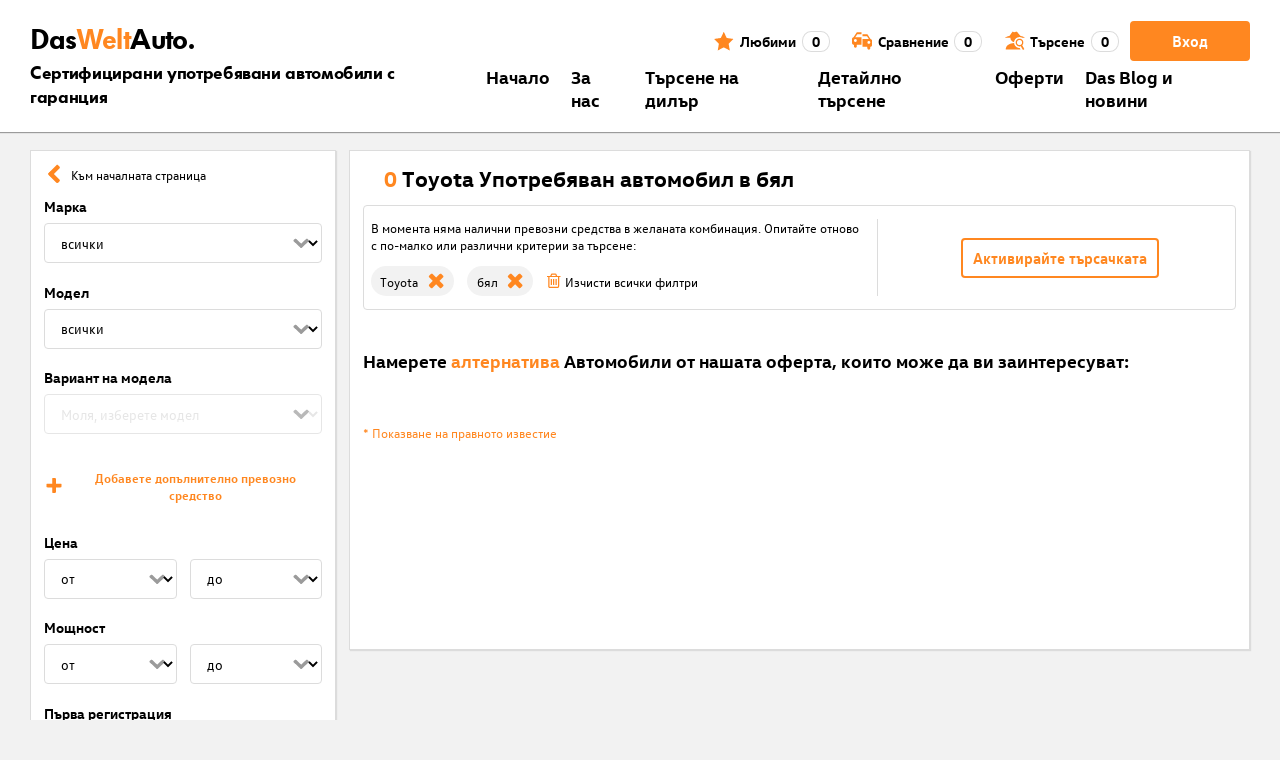

--- FILE ---
content_type: application/javascript; charset=UTF-8
request_url: https://www.dasweltauto.bg/chunk-CLBDIFHE.js
body_size: 57
content:
var a=function(e){return e.INDEX="Index",e.SEARCH_FORM="Search form",e.SEARCH_RESULTS="Search results",e.CAR_DETAILS="Car details",e.DEALER_SEARCH="Dealer search",e.VEHICLE_RATING="Vehicle rating",e.VEHICLE_RATING_DEALER_PAGE="Vehicle rating dealerpage",e.CONTENT="Content",e.CAMPAIGNS="Campaigns",e.PROMOTION_INDEX="Promotion index",e.PROMOTION_INDEX_DEALER_PAGE="Promotion index dealer page",e.PROMOTION_DETAILS="Promotion details",e.BLOG_INDEX="Blog index",e.BLOG_ARTICLE="Blog article",e.INDEX_DEALER_PAGE="Index dealer page",e.BLOG_INDEX_DEALER_PAGE="Blog index dealer page",e.SEARCH_RESULTS_DEALER_PAGE="Search results dealer page",e.CAR_DETAILS_DEALER_PAGE="Car details dealer page",e.MATCH="Vehicle match",e}(a||{});export{a};
/**i18n:eb2b6b49604bae1123bf9e7e71cca90ffbc8125a35aff20e8959c1addcd163f9*/


--- FILE ---
content_type: application/javascript; charset=UTF-8
request_url: https://www.dasweltauto.bg/chunk-W5VORZT6.js
body_size: 241
content:
import{E as f,d as m}from"./chunk-Y7DGNJ67.js";import{Bb as a,Ha as o,Pa as d,ka as i,rb as p,ta as s}from"./chunk-CQO2PJZ2.js";var C=(()=>{class n{constructor(){this.renderer=i(p),this.document=i(m),this.platformId=i(d),this.scriptSrc=o(void 0),this.forceReload=o(void 0)}ngOnChanges(){let r=this.scriptSrc();if(f(this.platformId)&&r){let t=btoa(r),c=this.forceReload();if(!this.document.getElementById(t)&&!c){let e=this.renderer.createElement("script");e.id=t,e.defer=!0,e.src=r,this.renderer.appendChild(this.document.head,e)}else if(c){this.document.getElementById(t)&&this.document.getElementById(t).remove();let e=this.renderer.createElement("script");e.id=t,e.defer=!0,e.src=r,this.renderer.appendChild(this.document.head,e)}}}static{this.\u0275fac=function(t){return new(t||n)}}static{this.\u0275cmp=a({type:n,selectors:[["dwa-script-injector"]],inputs:{scriptSrc:[1,"scriptSrc"],forceReload:[1,"forceReload"]},features:[s],decls:0,vars:0,template:function(t,c){},encapsulation:2})}}return n})();export{C as a};
/**i18n:eb2b6b49604bae1123bf9e7e71cca90ffbc8125a35aff20e8959c1addcd163f9*/


--- FILE ---
content_type: application/javascript; charset=UTF-8
request_url: https://www.dasweltauto.bg/chunk-VESPAON3.js
body_size: 96
content:
import{j as c}from"./chunk-BGGY3NYU.js";import{Db as l,Ha as a,Ia as r,ka as t,rb as p,rd as n}from"./chunk-CQO2PJZ2.js";var d=(()=>{class e{constructor(){this.appClass=a.required(),this.applicationUtils=t(c),this.elementRef=t(r),this.renderer=t(p),n(()=>this.updateClasses())}updateClasses(){for(let[s,i]of Object.entries(this.appClass()))this.applicationUtils.fuzzyMatch(i)?this.renderer.addClass(this.elementRef.nativeElement,s):this.renderer.removeClass(this.elementRef.nativeElement,s)}static{this.\u0275fac=function(i){return new(i||e)}}static{this.\u0275dir=l({type:e,selectors:[["","appClass",""]],inputs:{appClass:[1,"appClass"]}})}}return e})();export{d as a};
/**i18n:eb2b6b49604bae1123bf9e7e71cca90ffbc8125a35aff20e8959c1addcd163f9*/


--- FILE ---
content_type: application/javascript; charset=UTF-8
request_url: https://www.dasweltauto.bg/chunk-DM76ZTKT.js
body_size: 824
content:
import{a as A}from"./chunk-BGGY3NYU.js";import{a as d,d as R,e as g}from"./chunk-YZKPWVYF.js";import{l as E,o as h,r as o}from"./chunk-5QPUECVT.js";import{F as S,d as D,j as v}from"./chunk-Y7DGNJ67.js";import{D as l,Pa as p,ea as m,ka as e}from"./chunk-CQO2PJZ2.js";import{a as n,b as u,g as c}from"./chunk-U4FHIXTI.js";var F=t=>({robots:"index, follow",image:"https://www.dasweltauto.at/favicon.ico",title:""+t+" \xBB \u0432\u0441\u0438\u0447\u043A\u0438 \u0434\u0430\u043D\u043D\u0438",description:"\u0426\u044F\u043B\u0430\u0442\u0430 \u0438\u043D\u0444\u043E\u0440\u043C\u0430\u0446\u0438\u044F \u0437\u0430 "+t+" \u2794 \u0441\u0435\u0440\u0442\u0438\u0444\u0438\u0446\u0438\u0440\u0430\u043D\u0438 \u0443\u043F\u043E\u0442\u0440\u0435\u0431\u044F\u0432\u0430\u043D\u0438 \u0430\u0432\u0442\u043E\u043C\u043E\u0431\u0438\u043B\u0438 \u2713 \u0434\u043E\u043A\u0430\u0437\u0430\u043D \u043F\u0440\u043E\u0438\u0437\u0445\u043E\u0434 \u2713 12 \u043C\u0435\u0441\u0435\u0446\u0430 \u0433\u0430\u0440\u0430\u043D\u0446\u0438\u044F \u2794 \u043D\u0430\u0443\u0447\u0435\u0442\u0435 \u043F\u043E\u0432\u0435\u0447e!"});var w=function(t){return t[t.DEALER_HOMEPAGE=0]="DEALER_HOMEPAGE",t;}(w||{}),O=(()=>{class t{constructor(){this.frontendConfiguration=e(R).config,this.router=e(o),this.seoService=e(A);}init(){this.router.events.pipe(l(r=>r instanceof E)).subscribe(r=>c(this,null,function*(){return this.seoService.forRoute(yield this._extractSeoDataFromRoute(r));}));}_extractSeoDataFromRoute(r){return c(this,null,function*(){let i=r.snapshot.data,s=i.seoData;if(i.seoDataMessagePropertyType===w.DEALER_HOMEPAGE){let f=this.frontendConfiguration.context.dealer?.name;f&&(s=F(f));}return s;});}static{this.ɵfac=function(i){return new(i||t)();};}static{this.ɵprov=m({token:t,factory:t.ɵfac,providedIn:"root"});}}return t;})();var k=(t,a)=>x(t.routeConfig.path)?(e(v).replaceState(a.url),new h(e(o).parseUrl("/not-found"))):!0,x=t=>d.DISABLED_STATES_BLACKLIST.some(a=>t.includes(a));function J(t){return u(n({},t),{canActivate:[...(t.canActivate||[]),I],data:n({},t.data||{})});}var I=(t,a)=>S(e(p))||!e(g).enabledFeatures.cafIntegration||!e(o).navigated?!0:(e(D).location.assign(a.url),!1);export{w as a,O as b,k as c,J as d};/**i18n:eb2b6b49604bae1123bf9e7e71cca90ffbc8125a35aff20e8959c1addcd163f9*/

--- FILE ---
content_type: application/javascript; charset=UTF-8
request_url: https://www.dasweltauto.bg/chunk-CDOXJF2P.js
body_size: 15632
content:
import{a as ti,b as Me}from"./chunk-G6TX6RFI.js";import{a as At,b as Dt,c as Nt}from"./chunk-V5CZHRRP.js";import{a as Jt}from"./chunk-NMDYEDKH.js";import{a as li,b as ci}from"./chunk-3WOLDZ7Y.js";import{a as kt}from"./chunk-T3GDBWNN.js";import{a as Oe}from"./chunk-KFSHH65B.js";import{a as Kt,c as Yt}from"./chunk-KLPJLD5V.js";import{a as ei}from"./chunk-K7EB5ALZ.js";import{a as Qt}from"./chunk-GBGNOMIM.js";import{a as bi}from"./chunk-JK5TYP3C.js";import{b as ii,c as ni,d as ai,e as oi}from"./chunk-R223WCYR.js";import{b as ri,c as si}from"./chunk-TCWMCORL.js";import{c as C}from"./chunk-MM5ET6BQ.js";import{d as wt,i as Pt,j as Ft}from"./chunk-BGGY3NYU.js";import{G as It,J as St,Z as Ot}from"./chunk-XO6M6OUG.js";import{a as vt}from"./chunk-7ZUJ5ZAT.js";import{a as zt,b as xt,m as Ce}from"./chunk-7FEMI3QY.js";import{a as R,e as Lt}from"./chunk-YZKPWVYF.js";import{C as jt,E as U,c as Z,d as I,f as X,g as Rt,k as E,m as $t,n as Gt,o as Vt,p as q,q as Ht,r as Bt,s as Zt,t as Xt,u as qt,v as Ut,w as Wt,y as fe}from"./chunk-L3DXPWJZ.js";import{b as me}from"./chunk-2X5OFKVG.js";import{a as bt,d as Tt}from"./chunk-PENHPHF2.js";import{E as ie,p as Mt,w as Et,x as B,z as yt}from"./chunk-Y7DGNJ67.js";import{$c as z,Bb as T,Cb as lt,D as G,Da as J,Db as ve,Ea as H,Ga as ot,Gb as m,Gc as _t,Ha as S,Hc as pt,Ia as Te,Ic as N,Jc as t,K as V,Ka as rt,Kc as L,Lc as he,Pa as ee,Tb as te,Tc as ht,Ub as c,Uc as Ie,Vc as ut,Wc as mt,Y as it,Z as ce,_ as y,_b as M,_c as v,ac as O,ad as Se,bc as A,c as tt,cc as r,dc as s,ec as _,ed as ue,f as $,fa as nt,g as b,ha as at,hc as de,hd as Ct,ic as F,id as ft,ka as g,mb as o,oc as ge,pc as _e,qc as f,s as k,t as Y,ta as be,tc as ct,u as Q,ua as w,uc as D,va as P,vb as st,vc as h,wc as dt,xc as gt,yc as pe}from"./chunk-CQO2PJZ2.js";import{a as se,b as le,f as yi}from"./chunk-U4FHIXTI.js";var Ei=yi(bi());var Ti=(n,l)=>l.label;function vi(n,l){if(n&1&&(t(0,`
  `),r(1,"label",0),t(2,`
    `),_(3,"input",1),t(4,`
    `),_(5,"span",2),t(6,`
    `),r(7,"span",3),t(8),s(),t(9,`
  `),s(),t(10,`
`)),n&2){let e=l.$implicit,i=h();o(3),c("formControl",i.passedFormControl())("name",e.groupName)("value",e.data),o(5),L(e.label);}}var gi=(()=>{class n{constructor(){this.passedFormControl=S(void 0),this.passedData=S(void 0);}static{this.ɵfac=function(i){return new(i||n)();};}static{this.ɵcmp=T({type:n,selectors:[["dwa-radio-button-group"]],inputs:{passedFormControl:[1,"passedFormControl"],passedData:[1,"passedData"]},decls:2,vars:0,consts:[[1,"cursor-action","container","rb-label"],["type","radio",3,"formControl","name","value"],[1,"checkmark"],[1,"label"]],template:function(i,a){i&1&&O(0,vi,11,4,null,null,Ti),i&2&&A(a.passedData());},dependencies:[U,Z,Vt,X,q],styles:['.container[_ngcontent-%COMP%]{display:block;position:relative;cursor:pointer;padding-left:32px;min-height:24px}.container[_ngcontent-%COMP%]:not(:last-child){margin-bottom:.5em}.container[_ngcontent-%COMP%]:hover   input[_ngcontent-%COMP%]:not([disabled]) ~ .label[_ngcontent-%COMP%]{color:var(--dwa-primary)}.container[_ngcontent-%COMP%]:hover   input[_ngcontent-%COMP%]:not([disabled]) ~ .checkmark[_ngcontent-%COMP%]{border:1px solid var(--dwa-primary)}.container[_ngcontent-%COMP%]:hover   input[_ngcontent-%COMP%]:disabled ~ .checkmark[_ngcontent-%COMP%]{border:1px solid var(--dwa-disabled)}input[_ngcontent-%COMP%]{position:absolute;opacity:0;cursor:pointer}input[_ngcontent-%COMP%]:checked:not([disabled]) ~ .checkmark[_ngcontent-%COMP%]{background-color:var(--dwa-primary)}input[_ngcontent-%COMP%]:checked:disabled ~ .checkmark[_ngcontent-%COMP%]{background-color:var(--dwa-disabled)}input[_ngcontent-%COMP%]:checked ~ .checkmark[_ngcontent-%COMP%]:after{display:block}.checkmark[_ngcontent-%COMP%]{position:absolute;top:0;left:0;border:1px solid var(--dwa-border);border-radius:50%;width:24px;height:24px}.checkmark[_ngcontent-%COMP%]:after{display:none;position:absolute;top:7px;left:7px;border-radius:50%;background:var(--dwa-on-primary);width:8px;height:8px;content:""}input.ng-invalid.ng-touched[_ngcontent-%COMP%] ~ span[_ngcontent-%COMP%]{border-color:var(--dwa-error)}']});}}return n;})();var Ii=["*"],ae=class{_ngZone;_pending=[];_listeners=[];_targetStream=new b(void 0);_clearListeners(){for(let l of this._listeners)l.remove();this._listeners=[];}constructor(l){this._ngZone=l;}getLazyEmitter(l){return this._targetStream.pipe(ce(e=>{let i=new tt(a=>{if(!e){this._pending.push({observable:i,observer:a});return;}let d=e.addListener(l,p=>{this._ngZone.run(()=>a.next(p));});if(!d){a.complete();return;}return this._listeners.push(d),()=>d.remove();});return i;}));}setTarget(l){let e=this._targetStream.value;l!==e&&(e&&(this._clearListeners(),this._pending=[]),this._targetStream.next(l),this._pending.forEach(i=>i.observable.subscribe(i.observer)),this._pending=[]);}destroy(){this._clearListeners(),this._pending=[],this._targetStream.complete();}},ne={center:{lat:37.421995,lng:-122.084092},zoom:17,mapTypeId:"roadmap"},_i="500px",pi="500px",Ee=(()=>{class n{_elementRef=g(Te);_ngZone=g(H);_eventManager=new ae(g(H));_mapEl;_existingAuthFailureCallback;googleMap;_isBrowser;height=_i;width=pi;mapId;mapTypeId;set center(e){this._center=e;}_center;set zoom(e){this._zoom=e;}_zoom;set options(e){this._options=e||ne;}_options=ne;mapInitialized=new J();authFailure=new J();boundsChanged=this._eventManager.getLazyEmitter("bounds_changed");centerChanged=this._eventManager.getLazyEmitter("center_changed");mapClick=this._eventManager.getLazyEmitter("click");mapDblclick=this._eventManager.getLazyEmitter("dblclick");mapDrag=this._eventManager.getLazyEmitter("drag");mapDragend=this._eventManager.getLazyEmitter("dragend");mapDragstart=this._eventManager.getLazyEmitter("dragstart");headingChanged=this._eventManager.getLazyEmitter("heading_changed");idle=this._eventManager.getLazyEmitter("idle");maptypeidChanged=this._eventManager.getLazyEmitter("maptypeid_changed");mapMousemove=this._eventManager.getLazyEmitter("mousemove");mapMouseout=this._eventManager.getLazyEmitter("mouseout");mapMouseover=this._eventManager.getLazyEmitter("mouseover");projectionChanged=this._eventManager.getLazyEmitter("projection_changed");mapRightclick=this._eventManager.getLazyEmitter("rightclick");tilesloaded=this._eventManager.getLazyEmitter("tilesloaded");tiltChanged=this._eventManager.getLazyEmitter("tilt_changed");zoomChanged=this._eventManager.getLazyEmitter("zoom_changed");constructor(){let e=g(ee);if(this._isBrowser=ie(e),this._isBrowser){let i=window;i.google,this._existingAuthFailureCallback=i.gm_authFailure,i.gm_authFailure=()=>{this._existingAuthFailureCallback&&this._existingAuthFailureCallback(),this.authFailure.emit();};}}ngOnChanges(e){(e.height||e.width)&&this._setSize();let i=this.googleMap;i&&(e.options&&i.setOptions(this._combineOptions()),e.center&&this._center&&i.setCenter(this._center),e.zoom&&this._zoom!=null&&i.setZoom(this._zoom),e.mapTypeId&&this.mapTypeId&&i.setMapTypeId(this.mapTypeId));}ngOnInit(){this._isBrowser&&(this._mapEl=this._elementRef.nativeElement.querySelector(".map-container"),this._setSize(),google.maps.Map?this._initialize(google.maps.Map):this._ngZone.runOutsideAngular(()=>{google.maps.importLibrary("maps").then(e=>this._initialize(e.Map));}));}_initialize(e){this._ngZone.runOutsideAngular(()=>{this.googleMap=new e(this._mapEl,this._combineOptions()),this._eventManager.setTarget(this.googleMap),this.mapInitialized.emit(this.googleMap);});}ngOnDestroy(){if(this.mapInitialized.complete(),this._eventManager.destroy(),this._isBrowser){let e=window;e.gm_authFailure=this._existingAuthFailureCallback;}}fitBounds(e,i){this._assertInitialized(),this.googleMap.fitBounds(e,i);}panBy(e,i){this._assertInitialized(),this.googleMap.panBy(e,i);}panTo(e){this._assertInitialized(),this.googleMap.panTo(e);}panToBounds(e,i){this._assertInitialized(),this.googleMap.panToBounds(e,i);}getBounds(){return this._assertInitialized(),this.googleMap.getBounds()||null;}getCenter(){return this._assertInitialized(),this.googleMap.getCenter();}getClickableIcons(){return this._assertInitialized(),this.googleMap.getClickableIcons();}getHeading(){return this._assertInitialized(),this.googleMap.getHeading();}getMapTypeId(){return this._assertInitialized(),this.googleMap.getMapTypeId();}getProjection(){return this._assertInitialized(),this.googleMap.getProjection()||null;}getStreetView(){return this._assertInitialized(),this.googleMap.getStreetView();}getTilt(){return this._assertInitialized(),this.googleMap.getTilt();}getZoom(){return this._assertInitialized(),this.googleMap.getZoom();}get controls(){return this._assertInitialized(),this.googleMap.controls;}get data(){return this._assertInitialized(),this.googleMap.data;}get mapTypes(){return this._assertInitialized(),this.googleMap.mapTypes;}get overlayMapTypes(){return this._assertInitialized(),this.googleMap.overlayMapTypes;}_resolveMap(){return this.googleMap?Promise.resolve(this.googleMap):this.mapInitialized.pipe(V(1)).toPromise();}_setSize(){if(this._mapEl){let e=this._mapEl.style;e.height=this.height===null?"":hi(this.height)||_i,e.width=this.width===null?"":hi(this.width)||pi;}}_combineOptions(){let e=this._options||{};return le(se({},e),{center:this._center||e.center||ne.center,zoom:this._zoom??e.zoom??ne.zoom,mapTypeId:this.mapTypeId||e.mapTypeId||ne.mapTypeId,mapId:this.mapId||e.mapId});}_assertInitialized(){this.googleMap;}static ɵfac=function(i){return new(i||n)();};static ɵcmp=T({type:n,selectors:[["google-map"]],inputs:{height:"height",width:"width",mapId:"mapId",mapTypeId:"mapTypeId",center:"center",zoom:"zoom",options:"options"},outputs:{mapInitialized:"mapInitialized",authFailure:"authFailure",boundsChanged:"boundsChanged",centerChanged:"centerChanged",mapClick:"mapClick",mapDblclick:"mapDblclick",mapDrag:"mapDrag",mapDragend:"mapDragend",mapDragstart:"mapDragstart",headingChanged:"headingChanged",idle:"idle",maptypeidChanged:"maptypeidChanged",mapMousemove:"mapMousemove",mapMouseout:"mapMouseout",mapMouseover:"mapMouseover",projectionChanged:"projectionChanged",mapRightclick:"mapRightclick",tilesloaded:"tilesloaded",tiltChanged:"tiltChanged",zoomChanged:"zoomChanged"},exportAs:["googleMap"],features:[be],ngContentSelectors:Ii,decls:2,vars:0,consts:[[1,"map-container"]],template:function(i,a){i&1&&(dt(),_(0,"div",0),gt(1));},encapsulation:2,changeDetection:0});}return n;})(),Si=/([A-Za-z%]+)$/;function hi(n){return n==null?"":Si.test(n)?n:`${n}px`;}var oe=(()=>{class n{_googleMap=g(Ee);_elementRef=g(Te);_ngZone=g(H);_eventManager=new ae(g(H));_options=new b({});_position=new b(void 0);_destroy=new $();infoWindow;set options(e){this._options.next(e||{});}set position(e){this._position.next(e);}closeclick=this._eventManager.getLazyEmitter("closeclick");contentChanged=this._eventManager.getLazyEmitter("content_changed");domready=this._eventManager.getLazyEmitter("domready");positionChanged=this._eventManager.getLazyEmitter("position_changed");zindexChanged=this._eventManager.getLazyEmitter("zindex_changed");infoWindowInitialized=new J();constructor(){}ngOnInit(){this._googleMap._isBrowser&&this._combineOptions().pipe(V(1)).subscribe(e=>{google.maps.InfoWindow?this._initialize(google.maps.InfoWindow,e):this._ngZone.runOutsideAngular(()=>{google.maps.importLibrary("maps").then(i=>{this._initialize(i.InfoWindow,e);});});});}_initialize(e,i){this._ngZone.runOutsideAngular(()=>{this.infoWindow=new e(i),this._eventManager.setTarget(this.infoWindow),this.infoWindowInitialized.emit(this.infoWindow),this._watchForOptionsChanges(),this._watchForPositionChanges();});}ngOnDestroy(){this._eventManager.destroy(),this._destroy.next(),this._destroy.complete(),this.infoWindow&&this.close();}close(){this._assertInitialized(),this.infoWindow.close();}getContent(){return this._assertInitialized(),this.infoWindow.getContent()||null;}getPosition(){return this._assertInitialized(),this.infoWindow.getPosition()||null;}getZIndex(){return this._assertInitialized(),this.infoWindow.getZIndex();}openAdvancedMarkerElement(e,i){this.open({getAnchor:()=>e},void 0,i);}open(e,i,a){this._assertInitialized();let d=e?e.getAnchor():void 0;(this.infoWindow.get("anchor")!==d||!d)&&(this._elementRef.nativeElement.style.display=a?"none":"",a&&this.infoWindow.setContent(a),this.infoWindow.open({map:this._googleMap.googleMap,anchor:d,shouldFocus:i}));}_combineOptions(){return Y([this._options,this._position]).pipe(k(([e,i])=>le(se({},e),{position:i||e.position,content:this._elementRef.nativeElement})));}_watchForOptionsChanges(){this._options.pipe(y(this._destroy)).subscribe(e=>{this._assertInitialized(),this.infoWindow.setOptions(e);});}_watchForPositionChanges(){this._position.pipe(y(this._destroy)).subscribe(e=>{e&&(this._assertInitialized(),this.infoWindow.setPosition(e));});}_assertInitialized(){}static ɵfac=function(i){return new(i||n)();};static ɵdir=ve({type:n,selectors:[["map-info-window"]],hostAttrs:[2,"display","none"],inputs:{options:"options",position:"position"},outputs:{closeclick:"closeclick",contentChanged:"contentChanged",domready:"domready",positionChanged:"positionChanged",zindexChanged:"zindexChanged",infoWindowInitialized:"infoWindowInitialized"},exportAs:["mapInfoWindow"]});}return n;})();var Oi=new at("MAP_MARKER"),Ai={position:{lat:37.421995,lng:-122.084092}},ui=(()=>{class n{_googleMap=g(Ee);_ngZone=g(H);_eventManager=new ae(g(H));set title(e){this._title=e;}_title;set position(e){this._position=e;}_position;set label(e){this._label=e;}_label;set clickable(e){this._clickable=e;}_clickable;set options(e){this._options=e;}_options;set icon(e){this._icon=e;}_icon;set visible(e){this._visible=e;}_visible;animationChanged=this._eventManager.getLazyEmitter("animation_changed");mapClick=this._eventManager.getLazyEmitter("click");clickableChanged=this._eventManager.getLazyEmitter("clickable_changed");cursorChanged=this._eventManager.getLazyEmitter("cursor_changed");mapDblclick=this._eventManager.getLazyEmitter("dblclick");mapDrag=this._eventManager.getLazyEmitter("drag");mapDragend=this._eventManager.getLazyEmitter("dragend");draggableChanged=this._eventManager.getLazyEmitter("draggable_changed");mapDragstart=this._eventManager.getLazyEmitter("dragstart");flatChanged=this._eventManager.getLazyEmitter("flat_changed");iconChanged=this._eventManager.getLazyEmitter("icon_changed");mapMousedown=this._eventManager.getLazyEmitter("mousedown");mapMouseout=this._eventManager.getLazyEmitter("mouseout");mapMouseover=this._eventManager.getLazyEmitter("mouseover");mapMouseup=this._eventManager.getLazyEmitter("mouseup");positionChanged=this._eventManager.getLazyEmitter("position_changed");mapRightclick=this._eventManager.getLazyEmitter("rightclick");shapeChanged=this._eventManager.getLazyEmitter("shape_changed");titleChanged=this._eventManager.getLazyEmitter("title_changed");visibleChanged=this._eventManager.getLazyEmitter("visible_changed");zindexChanged=this._eventManager.getLazyEmitter("zindex_changed");markerInitialized=new J();marker;constructor(){}ngOnInit(){this._googleMap._isBrowser&&(google.maps.Marker&&this._googleMap.googleMap?this._initialize(this._googleMap.googleMap,google.maps.Marker):this._ngZone.runOutsideAngular(()=>{Promise.all([this._googleMap._resolveMap(),google.maps.importLibrary("marker")]).then(([e,i])=>{this._initialize(e,i.Marker);});}));}_initialize(e,i){this._ngZone.runOutsideAngular(()=>{this.marker=new i(this._combineOptions()),this._assertInitialized(),this.marker.setMap(e),this._eventManager.setTarget(this.marker),this.markerInitialized.next(this.marker);});}ngOnChanges(e){let{marker:i,_title:a,_position:d,_label:p,_clickable:x,_icon:j,_visible:K}=this;i&&(e.options&&i.setOptions(this._combineOptions()),e.title&&a!==void 0&&i.setTitle(a),e.position&&d&&i.setPosition(d),e.label&&p!==void 0&&i.setLabel(p),e.clickable&&x!==void 0&&i.setClickable(x),e.icon&&j&&i.setIcon(j),e.visible&&K!==void 0&&i.setVisible(K));}ngOnDestroy(){this.markerInitialized.complete(),this._eventManager.destroy(),this.marker?.setMap(null);}getAnimation(){return this._assertInitialized(),this.marker.getAnimation()||null;}getClickable(){return this._assertInitialized(),this.marker.getClickable();}getCursor(){return this._assertInitialized(),this.marker.getCursor()||null;}getDraggable(){return this._assertInitialized(),!!this.marker.getDraggable();}getIcon(){return this._assertInitialized(),this.marker.getIcon()||null;}getLabel(){return this._assertInitialized(),this.marker.getLabel()||null;}getOpacity(){return this._assertInitialized(),this.marker.getOpacity()||null;}getPosition(){return this._assertInitialized(),this.marker.getPosition()||null;}getShape(){return this._assertInitialized(),this.marker.getShape()||null;}getTitle(){return this._assertInitialized(),this.marker.getTitle()||null;}getVisible(){return this._assertInitialized(),this.marker.getVisible();}getZIndex(){return this._assertInitialized(),this.marker.getZIndex()||null;}getAnchor(){return this._assertInitialized(),this.marker;}_resolveMarker(){return this.marker?Promise.resolve(this.marker):this.markerInitialized.pipe(V(1)).toPromise();}_combineOptions(){let e=this._options||Ai;return le(se({},e),{title:this._title||e.title,position:this._position||e.position,label:this._label||e.label,clickable:this._clickable??e.clickable,map:this._googleMap.googleMap,icon:this._icon||e.icon,visible:this._visible??e.visible});}_assertInitialized(){}static ɵfac=function(i){return new(i||n)();};static ɵdir=ve({type:n,selectors:[["map-marker"]],inputs:{title:"title",position:"position",label:"label",clickable:"clickable",options:"options",icon:"icon",visible:"visible"},outputs:{animationChanged:"animationChanged",mapClick:"mapClick",clickableChanged:"clickableChanged",cursorChanged:"cursorChanged",mapDblclick:"mapDblclick",mapDrag:"mapDrag",mapDragend:"mapDragend",draggableChanged:"draggableChanged",mapDragstart:"mapDragstart",flatChanged:"flatChanged",iconChanged:"iconChanged",mapMousedown:"mapMousedown",mapMouseout:"mapMouseout",mapMouseover:"mapMouseover",mapMouseup:"mapMouseup",positionChanged:"positionChanged",mapRightclick:"mapRightclick",shapeChanged:"shapeChanged",titleChanged:"titleChanged",visibleChanged:"visibleChanged",zindexChanged:"zindexChanged",markerInitialized:"markerInitialized"},exportAs:["mapMarker"],features:[ht([{provide:Oi,useExisting:n}]),be]});}return n;})();var mi=(()=>{class n{static ɵfac=function(i){return new(i||n)();};static ɵmod=lt({type:n});static ɵinj=nt({});}return n;})();function zi(n,l){n&1&&(t(0,`
    `),r(1,"dwa-svg-icon",2),t(2,`
    `),s(),t(3,`
  `)),n&2&&(o(),c("svgClass","icon-wa-partner")("svgId","wa-icon-weltauto-partner"));}function Li(n,l){if(n&1&&(t(0,`
  `),r(1,"div",0),t(2,`
    `),r(3,"span",1),t(4),s(),_(5,"br"),t(6,`
    `),r(7,"span"),t(8),s(),_(9,"br"),t(10,`
    `),r(11,"span"),t(12),s(),t(13,`
    `),r(14,"span"),t(15),s(),t(16,`
  `),s(),t(17,`
  `),m(18,zi,4,2)),n&2){let e=h();o(3),te("title",e.dealer().name),o(),L(e.dealer().name),o(3),te("title",e.dealer().street),o(),L(e.dealer().street),o(3),te("title",e.dealer().zip),o(),L(e.dealer().zip),o(2),te("title",e.dealer().city),o(),L(e.dealer().city),o(3),M(e.dealer().dasweltauto?18:-1);}}var ye=(()=>{class n{constructor(){this.dealer=S(void 0);}static{this.ɵfac=function(i){return new(i||n)();};}static{this.ɵcmp=T({type:n,selectors:[["dwa-dealer-basic-info"]],inputs:{dealer:[1,"dealer"]},decls:1,vars:1,consts:[[1,"dealer-info"],[1,"dealer-name"],[1,"dwa-partner",3,"svgClass","svgId"]],template:function(i,a){i&1&&m(0,Li,19,9),i&2&&M(a.dealer()?0:-1);},dependencies:[me],styles:["[_nghost-%COMP%]{display:flex;justify-content:space-between;padding:1em 0}.dealer-info[_ngcontent-%COMP%]{display:inline-block;overflow:hidden;text-overflow:ellipsis;font-size:16px}.dealer-name[_ngcontent-%COMP%]{color:var(--dwa-surface-secondary);font-family:Head,sans-serif;font-weight:700}.dwa-partner[_ngcontent-%COMP%]{flex:0 1 75px;align-items:center;padding-left:1em}"],changeDetection:0});}}return n;})();var xi=()=>({icon:"/assets/icons/maps/icon_dwa.png"}),ki=()=>({icon:"/assets/icons/maps/icon_gw.png"}),wi=(n,l)=>({lat:n,lng:l}),Pi=(n,l)=>l.bnr;function Fi(n,l){if(n&1){let e=F();t(0,`
      `),r(1,"map-marker",9,0),D("mapClick",function(){let a=w(e).$implicit,d=N(2),p=h(2);return P(p.openInfo(d,a));}),t(3,`
      `),s(),t(4,`
    `);}if(n&2){let e=l.$implicit;o(),c("options",e.dasweltauto?Ie(3,xi):Ie(4,ki))("position",mt(5,wi,e.latitude,e.longitude))("title",e.name);}}function Ni(n,l){if(n&1&&(t(0,`
  `),r(1,"google-map",7),t(2,`
    `),O(3,Fi,5,8,null,null,Pi),v(5,"async"),r(6,"map-info-window"),t(7,`
      `),_(8,"dwa-dealer-basic-info",8),t(9,`
    `),s(),t(10,`
  `),s(),t(11,`
`)),n&2){let e=h();o(),c("center",e.center)("options",e.mapOptions)("zoom",e.zoom),o(2),A(z(5,4,e.dealers)),o(5),c("dealer",e.selectedDealer);}}var Ci=(()=>{class n{constructor(){this.dialogRef=g(Kt),this.googleMapsLoaderService=g(ti),this.changeDetectorRef=g(ft),this.dealerSearchService=g(Me),this.mapOptions={fullscreenControl:!1,streetViewControl:!1,mapTypeControlOptions:{mapTypeIds:[]},clickableIcons:!1,styles:[{featureType:"poi",elementType:"labels",stylers:[{visibility:"off"}]}]},this.googleMapsLoaded=new b(!1),this.center={lat:R.GEOCODE_FALLBACK_CITY.lat,lng:R.GEOCODE_FALLBACK_CITY.lng},this.dealers=new b([]),this.zoom=R.GOOGLE_MAPS_INITIAL_ZOOM,this.infoWindow=st(oe),this.unsubscribe=new $();}ngOnInit(){this.loadGoogleMapsScript(),this.getCurrentGeoLocationFromBrowser(),this.markDealersOnGoogleMaps();}ngOnDestroy(){this.unsubscribe.next();}close(){this.dialogRef.close();}select(){this.dialogRef.close(this.selectedDealer);}openInfo(e,i){this.selectedDealer=i,this.infoWindow().open(e),this.changeDetectorRef.detectChanges();}onLocationDistanceChanged(e){e&&(this.center={lat:e.latitude,lng:e.longitude});}loadGoogleMapsScript(){this.googleMapsLoaderService.load().pipe(y(this.unsubscribe)).subscribe(()=>{this.googleMapsLoaded.next(!0),this.changeDetectorRef.detectChanges();});}markDealersOnGoogleMaps(){this.dealerSearchService.getAllDealers().pipe(y(this.unsubscribe),G(e=>!!e&&e.length>0),k(e=>e.filter(i=>!isNaN(i.latitude)&&!isNaN(i.longitude)))).subscribe(e=>this.dealers.next(e));}getCurrentGeoLocationFromBrowser(){navigator.geolocation.getCurrentPosition(e=>this.center={lat:e.coords.latitude,lng:e.coords.longitude});}static{this.ɵfac=function(i){return new(i||n)();};}static{this.ɵcmp=T({type:n,selectors:[["dwa-dealer-search-dialog"]],viewQuery:function(i,a){i&1&&_t(a.infoWindow,oe,5),i&2&&pt();},decls:13,vars:5,consts:()=>{let e;e="\u0418\u0437\u0431\u0435\u0440\u0435\u0442\u0435 \u0434\u0438\u043B\u044A\u0440";let i;return i="\u041F\u0440\u0435\u043A\u0440\u0430\u0442\u044F\u0432\u0430\u043D\u0435",[["marker","mapMarker"],e,i,[3,"locationDistanceChanged","showDistanceSelection"],[1,"footer-buttons"],[1,"action",3,"click","disabled"],[3,"click"],["height","100%","width","100%",3,"center","options","zoom"],[3,"dealer"],[3,"mapClick","label","options","position","title"]];},template:function(i,a){i&1&&(r(0,"dwa-location-distance",3),D("locationDistanceChanged",function(p){return a.onLocationDistanceChanged(p);}),s(),t(1,`
`),m(2,Ni,12,6),v(3,"async"),r(4,"div",4),t(5,`
  `),r(6,"button",5),D("click",function(){return a.select();}),f(7,1),s(),t(8,`
  `),r(9,"button",6),D("click",function(){return a.close();}),f(10,2),s(),t(11,`
`),s(),t(12,`
`)),i&2&&(c("showDistanceSelection",!1),o(2),M(z(3,3,a.googleMapsLoaded)?2:-1),o(4),c("disabled",!a.selectedDealer));},dependencies:[oi,mi,Ee,oe,ui,ye,B],styles:["[_nghost-%COMP%]{display:block;position:relative;background-color:var(--dwa-surface-primary);width:100%;height:100%;color:var(--dwa-on-surface-primary)}.footer-buttons[_ngcontent-%COMP%]{position:absolute;bottom:0;left:1em;z-index:1}.footer-buttons[_ngcontent-%COMP%]   button[_ngcontent-%COMP%]{margin-bottom:1.5em}dwa-location-distance[_ngcontent-%COMP%]{display:block;position:absolute;top:1.5em;right:0;left:1em;z-index:1}google-map[_ngcontent-%COMP%]{display:block;width:100%;height:100%;color:var(--dwa-on-surface-primary)}"],changeDetection:0});}}return n;})();var Ri=(n,l)=>l.bnr;function $i(n,l){if(n&1&&(t(0,`
        `),r(1,"mat-option",7),t(2,`
          `),_(3,"dwa-dealer-basic-info",8),t(4,`
        `),s(),t(5,`
      `)),n&2){let e=l.$implicit;o(),c("id",e)("value",e.name),o(2),c("dealer",e);}}function Gi(n,l){if(n&1){let e=F();t(0,`
      `),r(1,"div",9),t(2,`
        `),_(3,"dwa-svg-icon",10),t(4,`
        `),r(5,"button",11),D("click",function(){w(e);let a=h(2);return P(a.openDialog());}),f(6,2),s(),t(7,`
      `),s(),t(8,`
    `);}}function Vi(n,l){if(n&1){let e=F();t(0,`
  `),r(1,"div"),t(2,`
    `),r(3,"label",4),f(4,1),s(),t(5,`
    `),_(6,"input",5),t(7,`
    `),r(8,"mat-autocomplete",6,0),D("optionSelected",function(a){w(e);let d=h();return P(d.selectionChanged(a.option.id));}),t(10,`
      `),O(11,$i,6,3,null,null,Ri),v(13,"async"),s(),t(14,`
    `),m(15,Gi,9,0),s(),t(16,`
`);}if(n&2){let e=N(9),i=h();o(6),c("formControl",i.dealerSearchInput)("matAutocomplete",e),o(5),A(z(13,3,i.filteredDealers)),o(4),M(i.functionalCookieAccepted()?15:-1);}}function Hi(n,l){if(n&1){let e=F();t(0,`
  `),r(1,"div",12),t(2,`
    `),r(3,"div",13),t(4,`
      `),r(5,"label",4),f(6,3),s(),t(7,`
      `),r(8,"button",14),D("click",function(){w(e);let a=h();return P(a.resetSelection());}),t(9,`
        `),r(10,"dwa-svg-icon",15),t(11," "),s(),t(12,`
      `),s(),t(13,`
    `),s(),t(14,`
    `),_(15,"dwa-dealer-basic-info",8),v(16,"async"),t(17,`
  `),s(),t(18,`
`);}if(n&2){let e=h();o(10),c("svgClass","icon")("svgId","wa-icon-close"),o(5),c("dealer",z(16,3,e.selectedDealer));}}var fi=(()=>{class n{constructor(){this.dealerSearchService=g(Me),this.userTrackingService=g(Ce),this.dialog=g(Yt),this.functionalCookieAccepted=si(g(xt).getFunctionalCookieEnabledCookieEnabled()),this.filteredDealers=new b([]),this.selectedDealer=new b(void 0),this.dealerChange=ot(),this.passedFormControl=S(void 0),this.modalConfig={autoFocus:!1,width:"100vw",height:"100vh",maxWidth:"100vw",panelClass:"dealer-search-modal",data:{}},this.unsubscribe=new $();}ngOnInit(){let e=this.passedFormControl();this.dealerSearchInput=e||new E("",[]),this.dealerSearchInput.valueChanges.pipe(y(this.unsubscribe),it(""),Q(i=>this.dealerSearchService.getAllDealers().pipe(k(a=>a.filter(d=>this.filterByDisplayedFields(d,i)))))).subscribe(i=>this.filteredDealers.next(i)),this.selectedDealer.pipe(y(this.unsubscribe)).subscribe(i=>this.dealerChange.emit(i));}ngOnDestroy(){this.unsubscribe.next();}selectionChanged(e){e&&(this.selectedDealer.next(e),this.dealerSearchInput.patchValue(e.bnr),this.userTrackingService.trackSelectedDealerForFleetVehicles(e));}openDialog(){this.dialog.open(Ci,this.modalConfig).afterClosed().subscribe(i=>this.selectionChanged(i));}resetSelection(){this.selectedDealer.next(void 0),this.dealerSearchInput.patchValue("");}filterByDisplayedFields(e,i){let a=i.toLowerCase();return e.name&&e.name.toLowerCase().includes(a)||e.city&&e.city.toLowerCase().includes(a)||e.zip&&e.zip.toLowerCase().includes(a)||e.street&&e.street.toLowerCase().includes(a);}static{this.ɵfac=function(i){return new(i||n)();};}static{this.ɵcmp=T({type:n,selectors:[["dwa-dealer-search"]],inputs:{passedFormControl:[1,"passedFormControl"]},outputs:{dealerChange:"dealerChange"},decls:4,vars:3,consts:()=>{let e;e="\u0418\u043C\u0435 \u043D\u0430 \u0434\u0438\u043B\u044A\u0440\u0430, \u0433\u0440\u0430\u0434 \u0438\u043B\u0438 \u0443\u043B\u0438\u0446\u0430";let i;i="\u0418\u0437\u0431\u0435\u0440\u0435\u0442\u0435 \u0434\u0438\u043B\u044A\u0440";let a;a="\u0418\u0437\u0431\u0435\u0440\u0435\u0442\u0435 \u043D\u0430 \u043A\u0430\u0440\u0442\u0430\u0442\u0430";let d;d="\u0418\u0437\u0431\u0435\u0440\u0435\u0442\u0435 \u0434\u0440\u0443\u0433 \u0434\u0438\u043B\u044A\u0440";let p;return p="\u0418\u0437\u0431\u0440\u0430\u043D \u0434\u0438\u043B\u044A\u0440",[["auto","matAutocomplete"],i,a,p,["for","dealer-search-input"],["id","dealer-search-input","maxlength","50","placeholder",e,"type","text",3,"formControl","matAutocomplete"],["autoActiveFirstOption","",3,"optionSelected"],[3,"id","value"],[3,"dealer"],[1,"button-icon"],["svgClass","icon icon-orange","svgId","wa-icon-map"],[1,"link-button","dwa-orange",3,"click"],[1,"selected-dealer"],[1,"selected-header"],["title",d,1,"link-button","remove-selection-button",3,"click"],[3,"svgClass","svgId"]];},template:function(i,a){i&1&&(t(0,`
`),m(1,Vi,17,5),v(2,"async"),m(3,Hi,19,5)),i&2&&(o(),M(z(2,1,a.selectedDealer)?3:1));},dependencies:[U,Z,X,fe,q,ai,ii,It,ni,St,ye,me,B],styles:[".mat-option[_ngcontent-%COMP%]{padding:0 .5em;height:88px;line-height:20px;font-size:14px}input[_ngcontent-%COMP%]{width:100%}label[_ngcontent-%COMP%]{display:block;margin-bottom:.5em}.link-button[_ngcontent-%COMP%]{margin-left:.5em;font-size:14px;font-weight:700}.button-icon[_ngcontent-%COMP%]{display:inline-flex;justify-content:center;margin-top:.5em}.selected-header[_ngcontent-%COMP%]{display:flex;align-items:center;justify-content:space-between}.selected-dealer[_ngcontent-%COMP%]{box-shadow:var(--dwa-border) 0 0 4px 2px;padding:1em 1em 0}"]});}}return n;})();var Bi=(n,l)=>l.partNumber;function Zi(n,l){if(n&1&&(t(0,`
        `),r(1,"div",2),t(2,`
          `),r(3,"span",3),t(4),s(),t(5,`
        `),s(),t(6,`
      `)),n&2){let e=l.$implicit;o(),pe("title",e.name),o(3),L(e.name);}}function Xi(n,l){if(n&1&&(t(0,`
      `),t(1,`
      `),r(2,"label",1),f(3,0),s(),t(4,`
      `),O(5,Zi,7,2,null,null,Bi)),n&2){let e=h();o(5),A(e.accessories());}}var Mi=(()=>{class n{constructor(){this.accessories=S.required({transform:e=>e?e.filter(i=>i.selected):[]});}static{this.ɵfac=function(i){return new(i||n)();};}static{this.ɵcmp=T({type:n,selectors:[["dwa-accessories-simple-list"]],inputs:{accessories:[1,"accessories"]},decls:2,vars:1,consts:()=>{let e;return e="\u041E\u0442\u0431\u0435\u043B\u044F\u0437\u0430\u043D\u0438 \u0430\u043A\u0441\u0435\u0441\u043E\u0430\u0440\u0438 (\u043D\u0435\u043E\u0431\u0432\u044A\u0440\u0437\u0432\u0430\u0449\u0438)",[e,[1,"heading"],[1,"accessory-item",3,"title"],[1,"name"]];},template:function(i,a){if(i&1&&(t(0,`
    `),m(1,Xi,7,0)),i&2){let d;o(),M(((d=a.accessories())==null?null:d.length)>0?1:-1);}},styles:[".heading[_ngcontent-%COMP%]{display:block;margin:.5em 0 7px;font-weight:700;font-size:14px}.accessory-item[_ngcontent-%COMP%]{display:flex;justify-content:space-between;gap:10px}.name[_ngcontent-%COMP%]{white-space:nowrap;overflow:hidden;text-overflow:ellipsis}"]});}}return n;})();var qi=n=>({reserved:n}),Ae=(n,l)=>l.value;function Ui(n,l){n&1&&(t(0,`
  `),_(1,"div",25),t(2,`
`));}function Wi(n,l){if(n&1){let e=F();t(0,`
        `),r(1,"dwa-dealer-search",38),D("dealerChange",function(a){w(e);let d=h(2);return P(d.onDealerChange(a));}),s(),t(2,`
      `);}if(n&2){let e=h(2);o(),c("passedFormControl",e.dealerSelectionControl);}}function ji(n,l){n&1&&(t(0,`
          `),r(1,"div",40),f(2,8),s(),t(3,`
        `));}function Ki(n,l){if(n&1&&(t(0,`
            `),_(1,"dwa-checkbox",41),t(2,`
            `),_(3,"dwa-checkbox",42),t(4,`
          `)),n&2){let e=h(3);o(),c("passedFormControl",e.detailsRequestedControl),o(2),c("passedFormControl",e.testDriveRequestedControl);}}function Yi(n,l){if(n&1&&(t(0,`
            `),_(1,"dwa-checkbox",43),t(2,`
          `)),n&2){let e=h(3);o(),c("passedFormControl",e.financingOfferRequestedControl);}}function Qi(n,l){if(n&1&&(t(0,`
              `),_(1,"dwa-checkbox",46),t(2,`
            `)),n&2){let e=h(4);o(),c("passedFormControl",e.sendFinancingOfferControl);}}function Ji(n,l){if(n&1&&(t(0,`
            `),_(1,"dwa-checkbox",44),t(2,`
            `),_(3,"dwa-checkbox",45),t(4,`
            `),m(5,Qi,3,1)),n&2){let e=h(3);o(),c("passedFormControl",e.equipmentInformationRequestedControl),o(2),c("passedFormControl",e.wantExchangeControl),o(2),M(e.financeFinishedLoading&&e.overview.financeable&&e.enabledFeatures.onlineFinancingOffer?5:-1);}}function en(n,l){if(n&1&&(t(0,`
      `),r(1,"div",27),t(2,`
        `),m(3,ji,4,0),r(4,"div",39),t(5,`
          `),m(6,Ki,5,2)(7,Yi,3,1)(8,Ji,6,3),s(),t(9,`
      `),s(),t(10,`
    `)),n&2){let e=h(2);o(3),M(e.enabledFeatures.contactCustomerInterest?3:-1),o(),c("formGroup",e.contactIntentFormGroup),o(2),M(e.enabledFeatures.contactCustomerInterest?6:-1),o(),M(e.enabledFeatures.contactParseFinanceCalcResult&&e.financeFinishedLoading&&e.overview.financeable||!e.enabledFeatures.contactParseFinanceCalcResult?7:-1),o(),M(e.enabledFeatures.contactCustomerInterest?8:-1);}}function tn(n,l){n&1&&(t(0,`
        `),_(1,"dwa-accessories-simple-list",47),t(2,`
      `)),n&2&&(o(),c("accessories",l));}function nn(n,l){if(n&1&&(t(0,`
                `),r(1,"option",58),t(2),s(),t(3,`
              `)),n&2){let e=l.$implicit;o(),c("value",e.value),o(),he(`
                  `,e.label,`
                `);}}function an(n,l){if(n&1&&(t(0,`
      `),r(1,"div",48),t(2,`
        `),r(3,"div",27),t(4,`
          `),r(5,"label",49),f(6,9),s(),t(7,`
          `),_(8,"input",50),t(9,`
        `),s(),t(10,`
        `),r(11,"div",27),t(12,`
          `),r(13,"label",51),f(14,10),s(),t(15,`
          `),_(16,"input",52),t(17,`
        `),s(),t(18,`
        `),r(19,"div",27),t(20,`
          `),r(21,"label",53),f(22,11),s(),t(23,`
          `),r(24,"div"),t(25,`
            `),r(26,"select",54),t(27,`
              `),r(28,"option",55),f(29,12),s(),t(30,`
              `),O(31,nn,4,2,null,null,Ae),s(),t(33,`
          `),s(),t(34,`
        `),s(),t(35,`
        `),r(36,"div",27),t(37,`
          `),r(38,"label",56),f(39,13),s(),t(40,`
          `),_(41,"input",57),t(42,`
        `),s(),t(43,`
      `),s(),t(44,`
    `)),n&2){let e=h(2);o(),c("formGroup",e.exchangeFormGroup),o(27),c("ngValue",null),o(3),A(e.registrationDate);}}function on(n,l){if(n&1&&(t(0,`
      `),r(1,"div",27),t(2,`
        `),t(3,`
        `),r(4,"label"),f(5,14),s(),t(6,`
        `),_(7,"dwa-button-toggle",59),t(8,`
      `),s(),t(9,`
    `)),n&2){let e=h(2);o(7),c("buttonToggleForm",e.salutationControl)("items",e.salutations);}}function rn(n,l){if(n&1&&(t(0),v(1,"date")),n&2){let e=h().$implicit;he(`
                  `,Se(1,1,e.time,"shortTime"),`
                `);}}function sn(n,l){if(n&1&&(t(0,`
              `),r(1,"option",58),t(2,`
                `),m(3,rn,2,4),s(),t(4,`
            `)),n&2){let e=l.$implicit,i=h(3);o(),c("value",e.value),o(2),M(i.isBrowser?3:-1);}}function ln(n,l){if(n&1&&(t(0),v(1,"date")),n&2){let e=h().$implicit;he(`
                  `,Se(1,1,e.time,"shortTime"),`
                `);}}function cn(n,l){if(n&1&&(t(0,`
              `),r(1,"option",58),t(2,`
                `),m(3,ln,2,4),s(),t(4,`
            `)),n&2){let e=l.$implicit,i=h(3);o(),c("value",e.value),o(2),M(i.isBrowser?3:-1);}}function dn(n,l){if(n&1&&(t(0,`
      `),r(1,"div",27),t(2,`
        `),r(3,"label",60),f(4,15),s(),t(5,`
        `),r(6,"div",61),t(7,`
          `),r(8,"select",62),t(9,`
            `),r(10,"option",55),f(11,16),s(),t(12,`
            `),O(13,sn,5,2,null,null,Ae),s(),t(15,`
          `),r(16,"select",62),t(17,`
            `),r(18,"option",55),f(19,17),s(),t(20,`
            `),O(21,cn,5,2,null,null,Ae),s(),t(23,`
        `),s(),t(24,`
      `),s(),t(25,`
    `)),n&2){let e=h(2);o(8),c("formControl",e.availabilityFormGroupFrom),o(2),c("ngValue",null),o(3),A(e.availablityHoursFrom),o(3),c("formControl",e.availabilityFormGroupTo),o(2),c("ngValue",null),o(3),A(e.availablityHoursTo);}}function gn(n,l){n&1&&de(0);}function _n(n,l){if(n&1&&(t(0,`
      `),r(1,"div",63),t(2,`
        `),r(3,"span"),t(4),s(),t(5,`
      `),s(),t(6,`
    `)),n&2){let e=h(2);o(4),L(e.reservedMessage());}}function pn(n,l){if(n&1&&(t(0,`
  `),r(1,"form",26),t(2,`
    `),r(3,"h2"),f(4,3),s(),t(5,`
    `),r(6,"div",27),t(7,`
      `),m(8,Wi,3,1),v(9,"async"),s(),t(10,`
    `),m(11,en,11,5),r(12,"div",27),t(13,`
      `),m(14,tn,3,1),v(15,"async"),s(),t(16,`
    `),m(17,an,45,2),r(18,"div",27),t(19,`
      `),r(20,"label",28),f(21,4),s(),t(22,`
      `),_(23,"textarea",29),t(24,`
    `),s(),t(25,`
    `),m(26,on,10,2),r(27,"div",27),t(28,`
      `),r(29,"label",30),f(30,5),s(),t(31,`
      `),_(32,"input",31),t(33,`
    `),s(),t(34,`
    `),r(35,"div",27),t(36,`
      `),r(37,"label",32),f(38,6),s(),t(39,`
      `),_(40,"input",33),t(41,`
      `),_(42,"dwa-checkbox",34),t(43,`
    `),s(),t(44,`
    `),r(45,"div",27),t(46,`
      `),r(47,"label",35),f(48,7),s(),t(49,`
      `),_(50,"input",36),t(51,`
    `),s(),t(52,`
    `),m(53,dn,26,4)(54,gn,1,0,"ng-container",37),t(55,`
    `),m(56,_n,7,1),s(),t(57,`
`)),n&2){let e,i=h(),a=N(5),d=N(8);o(),pe("disabled",i.reserved()),c("formGroup",i.contactForm)("ngClass",ut(20,qi,i.reserved())),o(7),M(z(9,16,i.showDealerSearch)&&!i.enabledFeatures.disableContactDealerSelectionForFleetVehicles?8:-1),o(3),M(i.enabledFeatures.contactCustomerInterest||i.enabledFeatures.contactParseFinanceCalcResult?11:-1),o(3),M((e=z(15,18,i.accessories$))?14:-1,e),o(3),M(i.wantExchangeControl.value?17:-1),o(6),c("formControl",i.messageControl),o(3),M(i.enabledFeatures.contactSalutation?26:-1),o(6),c("formControl",i.nameControl),o(8),c("formControl",i.emailControl),o(2),c("passedFormControl",i.emailCopyControl),o(8),c("formControl",i.phoneControl),o(3),M(i.enabledFeatures.contactWantsAvailableFromTo?53:-1),o(),c("ngTemplateOutlet",i.IS_PORTUGAL?d:a),o(2),M(i.reserved()?56:-1);}}function hn(n,l){n&1&&(r(0,"div"),f(1,20),s());}function un(n,l){n&1&&(t(0,`
  `),r(1,"h2",64),f(2,18),s(),t(3,`
  `),_(4,"br"),t(5,`
  `),r(6,"div"),ge(7,19),_(8,"a",65),_e(),s(),t(9,`
  `),_(10,"br")(11,"br"),t(12,`
  `),m(13,hn,2,0,"div",66),t(14,`
`)),n&2&&(o(13),c("isApp","dwa"));}function mn(n,l){n&1&&de(0);}function Cn(n,l){if(n&1&&(t(0,`
  `),m(1,mn,1,0,"ng-container",37),t(2,`
  `),r(3,"div",67),ge(4,21),_(5,"a",68),_e(),s(),t(6,`
`)),n&2){h();let e=N(11);o(),c("ngTemplateOutlet",e);}}function fn(n,l){n&1&&de(0);}function Mn(n,l){if(n&1&&(t(0,`
  `),t(1,`
  `),r(2,"div",67),ge(3,22),_(4,"a",69)(5,"a",70)(6,"br")(7,"br"),_e(),s(),t(8,`
  `),r(9,"div",71),t(10,`
    `),r(11,"label",72),f(12,23),s(),t(13,`
    `),r(14,"dwa-radio-button-group",73),t(15,`
    `),s(),t(16,`
  `),s(),t(17,`
  `),m(18,fn,1,0,"ng-container",37),t(19,`
`)),n&2){let e=h(),i=N(11);o(14),c("passedData",e.wantLeadsValues)("passedFormControl",e.wantLeadsControl),o(4),c("ngTemplateOutlet",i);}}function En(n,l){if(n&1){let e=F();t(0,`
  `),r(1,"button",74),v(2,"async"),D("click",function(){w(e);let a=h();return P(a.sendRequest());}),f(3,24),s(),t(4,`
`);}if(n&2){let e=h();o(),c("disabled",z(2,1,e.loading));}}function yn(){let n=new Array();for(let l=0;l<24;l++)for(let e=0;e<=30;e+=30){let i=new Date();i.setHours(l),i.setMinutes(e);let a=l*100+e;n.push({time:i,value:a});}return n;}function bn(n,l){let e=[];for(let i=l;i>=n;i--)e.push(i);return e;}function Tn(){let n=new Date().getFullYear();return bn(1995,n).map(l=>({label:l+"",value:l}));}var vn=[{label:"\u0413-\u0436\u0430",value:C.F},{label:"\u0413-\u043D",value:C.M},{label:"\u0414\u0440\u0443\u0433\u043E",value:C.D}],In={"\u0413-\u043D":C.M,"\u0413-\u0436\u0430":C.F,Gospodin:C.M,Gospođa:C.F,Drugo:C.D,Pan:C.M,Paní:C.F,Rozdíl:C.D,Herr:C.M,Frau:C.F,Divers:C.D,"Mr.":C.M,"Mrs.":C.F,"Mx.":C.D,Úr:C.M,Úrhölgy:C.F,Sr:C.M,Sra:C.F,Diversos:C.D,"Dl.":C.M,"Dna.":C.F,Pán:C.M,Pani:C.F,Gospod:C.M,Gospa:C.F,Пан:C.M,Пані:C.F},mo=(()=>{class n{constructor(){this.platformId=g(ee),this.localeId=g(Ct),this.formBuilder=g(jt),this.vehicleDetailService=g(Pt),this.httpClient=g(Tt),this.cookieService=g(zt),this.uiNotificationService=g(Ot),this.userTrackingService=g(Ce),this.pendingRequestsInterceptor=g(Dt),this.financeCalcService=g(wt),this.datadogService=g(Qt),this.dealerSelectionControl=new E("",[]),this.detailsRequestedControl=new E(!1,[]),this.testDriveRequestedControl=new E(!1,[]),this.financingOfferRequestedControl=new E(!1,[]),this.equipmentInformationRequestedControl=new E(!1,[]),this.wantExchangeControl=new E(!1,[]),this.sendFinancingOfferControl=new E(!1,[]),this.messageControl=new E("",[]),this.salutationControl=new E(void 0,[]),this.nameControl=new E("",[I.required]),this.emailControl=new E("",[I.required,I.email]),this.emailCopyControl=new E(!1,[]),this.phoneControl=new E("",[I.required]),this.financingOfferUrlControl=new E("",[]),this.wantLeadsControl=new E("",[I.required]),this.salutations=vn,this.minRegistrationYear=1900,this.maxRegistrationYear=2100,this.wantLeadsValues=[{data:!0,label:"\u0441\u044A\u0433\u043B\u0430\u0441\u0435\u043D \u0441\u044A\u043C",grouplabel:"privacy"},{data:!1,label:"\u041D\u0435 \u0441\u044A\u043C \u0441\u044A\u0433\u043B\u0430\u0441\u0435\u043D",grouplabel:"privacy"}],this.showDealerSearch=new b(void 0),this.successMessageShow=new b(!1),this.reserved=S(!1),this.reservedMessage=S(""),this.selectedDealerId=new b(void 0),this.unsubscribe=new $(),this.IS_PORTUGAL=R.COUNTRY==="pt",this.vehicleId=rt(void 0),this.isBrowser=ie(g(ee)),this.enabledFeatures=g(Lt).enabledFeatures,this.isCpo=g(Ft).isCpo(),this.accessoryManager=g(ci),this.accessories$=ri(this.vehicleId).pipe(G(e=>!!e),Q(e=>this.accessoryManager.selectFromState(Oe.of(e)))),this.user$=g(kt).$user,this.dealerService=g(vt),this.environment=R,this.console=console;}static formDataToExchangeData(e,i){return i&&e?{brand:e.brand,initialRegistrationDate:e.initialRegistrationDate?e.initialRegistrationDate:void 0,km:e.km,model:e.model}:void 0;}ngOnInit(){this.registrationDate=Tn(),this.allAvailabilityHours=yn(),this.availablityHoursFrom=this.allAvailabilityHours,this.availablityHoursTo=this.allAvailabilityHours,this.loading=this.pendingRequestsInterceptor.hasPendingRequests([At.Contact]),this.availabilityFormGroupFrom=new E("800",[]),this.availabilityFormGroupTo=new E("1800",[]),this.availabilityFormGroup=this.formBuilder.group({from:this.availabilityFormGroupFrom,to:this.availabilityFormGroupTo}),this.updateYearRanges(this.availabilityFormGroup.value),this.availabilityFormGroup.valueChanges.subscribe(i=>this.updateYearRanges(i)),this.exchangeFormGroup=this.formBuilder.group({brand:new E(void 0,[]),model:new E(void 0,[]),initialRegistrationDate:new E("",[]),km:new E(void 0,[])}),this.contactIntentFormGroup=this.formBuilder.group({detailsRequested:this.detailsRequestedControl,testDriveRequested:this.testDriveRequestedControl,financingOfferRequested:this.financingOfferRequestedControl,equipmentInformationRequested:this.equipmentInformationRequestedControl,wantExchange:this.wantExchangeControl,sendFinancingOffer:this.sendFinancingOfferControl}),this.contactForm=this.formBuilder.group({dealerSelection:this.dealerSelectionControl,contactIntent:this.contactIntentFormGroup,message:this.messageControl,salutation:this.salutationControl,emailCopy:this.emailCopyControl,email:this.emailControl,name:this.nameControl,phone:this.phoneControl,availabilityTime:this.availabilityFormGroup,wantLeads:this.IS_PORTUGAL?this.wantLeadsControl:null,exchangeData:this.exchangeFormGroup,financingOfferUrl:this.financingOfferUrlControl}),this.wantExchangeControl.valueChanges.pipe(y(this.unsubscribe)).subscribe(i=>this.resetToggleExchangeRequiredFields(i)),Y([this.vehicleDetailService.isFleetVehicle(),this.dealerService.getIsDealerPage()]).pipe(y(this.unsubscribe)).subscribe(([i,a])=>{i&&a&&this.selectedDealerId.next(this.dealerService.getDealerIdValue()),this.showDealerSearch.next(i&&!a);}),Y([this.vehicleDetailService.isFleetVehicle(),this.selectedDealerId]).pipe(y(this.unsubscribe)).subscribe(([i,a])=>{let d=!this.enabledFeatures.disableContactDealerSelectionForFleetVehicles&&i&&!a;this.contactForm.get("dealerSelection")?.setValidators(d?[I.required]:[]),this.contactForm.get("dealerSelection")?.updateValueAndValidity();}),this.vehicleDetailService.getFinanceCalcData().pipe(y(this.unsubscribe)).subscribe(i=>{this.financeCalcData=i,i.openedByCheckbox&&this.sendFinancingOfferControl.setValue(!0),R.COUNTRY==="pt"&&this.financingOfferRequestedControl.setValue(!0);}),this.sendFinancingOfferControl.valueChanges.pipe(y(this.unsubscribe)).subscribe(i=>{this.vehicleDetailService.setOpenFinanceDialog(!1),!this.financeCalcData&&!this.financeCalcData?.formWasEdited&&i&&(this.vehicleDetailService.setOpenFinanceDialog(!0),this.sendFinancingOfferControl.setValue(!1));}),this.vehicleDetailService.getFinanceFinishedLoading().pipe(y(this.unsubscribe)).subscribe(i=>this.financeFinishedLoading=i);let e=()=>this.vehicleDetailService.getVehicleId().pipe(y(this.unsubscribe)).subscribe(i=>{this.vehicleId.set(i),this.successMessageShow.next(!1),this.vehicleDetailService.getOverview().pipe(V(1),k(a=>a.financeable),G(a=>!!a),ce(()=>this.financeCalcService.getFinanceCalcProducts(i).pipe(V(1))),G(a=>!!a&&a.length>0),k(a=>a.find(p=>p.default===!0)||a?.[0])).subscribe(a=>this.productId=a.id);});ie(this.platformId)&&e(),this.vehicleDetailService.getOverview().pipe(y(this.unsubscribe)).subscribe(i=>this.overview=i),this.autocompleteUser();}updateYearRanges(e){let i=e.from?+e.from:0,a=e.to?+e.to:Number.MAX_SAFE_INTEGER;this.availablityHoursFrom=this.allAvailabilityHours.filter(d=>d.value<a),this.availablityHoursTo=this.allAvailabilityHours.filter(d=>d.value>i);}ngOnDestroy(){this.unsubscribe.next(),this.vehicleDetailService.setFinanceFinishedLoading(!1);}sendRequest(){if(this.contactForm.invalid){this.contactForm.markAllAsTouched(),this.uiNotificationService.error("\u041C\u043E\u043B\u044F, \u043F\u0440\u043E\u0432\u0435\u0440\u0435\u0442\u0435 \u0437\u0430\u043F\u0438\u0441\u0438\u0442\u0435 \u0432 \u043E\u0442\u0431\u0435\u043B\u044F\u0437\u0430\u043D\u0438\u0442\u0435 \u043F\u043E\u043B\u0435\u0442\u0430.");return;}if((this.contactIntentFormGroup.controls.sendFinancingOffer.value===!0||this.contactIntentFormGroup.controls.financingOfferRequested.value===!0)&&this.financeCalcData){let p=this.financeCalcData.financeCalcData.productId;delete this.financeCalcData.financeCalcData.productId,this.financingOfferUrlControl.setValue(this.financeCalcService.getFinanceCalcFinanceOfferPrintURL(p,this.vehicleId(),this.financeCalcData.financeCalcData));}this.contactIntentFormGroup.controls.financingOfferRequested.value===!0&&this.contactIntentFormGroup.controls.sendFinancingOffer.value===!1&&!this.financeCalcData&&this.enabledFeatures.contactParseFinanceCalcResult&&this.financingOfferUrlControl.setValue(this.financeCalcService.getFinanceCalcFinanceOfferPrintURL(this.productId,this.vehicleId()));let e=this.formDataToContactData(this.contactForm.value),i=this.accessoryManager.selectSnapshotFromState(Oe.of(this.vehicleId()),li);i?.length&&(e.accessories=i.map(p=>({partNumber:p.partNumber,name:p.name})));let a=this.cookieService.get("XSRF-TOKEN"),d=`${R.LOCALIZED_API_ROOT}/${this.localeId.replace("-","_")}`;this.vehicleDetailService.getVehicleId().pipe(G(p=>!!p),V(1),Q(p=>this.httpClient.post(`${d}/vehicles/${p}/contact`,e,{headers:new bt({"X-XSRF-TOKEN":a}),withCredentials:!0}))).subscribe(p=>{this.datadogService.monitorDatadogAction("contact-sent",this.overview.brand),this.userTrackingService.trackContact(e),this.successMessageShow.next(!0),(0,Ei.toY)(0);},p=>{p&&p.error&&p.error.error?this.uiNotificationService.error(p.error.error):(this.uiNotificationService.error("\u0412\u044A\u0437\u043D\u0438\u043A\u043D\u0430 \u043D\u0435\u0438\u0437\u0432\u0435\u0441\u0442\u043D\u0430 \u0433\u0440\u0435\u0448\u043A\u0430, \u043C\u043E\u043B\u044F, \u043E\u043F\u0438\u0442\u0430\u0439\u0442\u0435 \u043E\u0442\u043D\u043E\u0432\u043E \u043F\u043E-\u043A\u044A\u0441\u043D\u043E."),console.error("ContactComponent:sendRequest - Unknown Error",p));});}onDealerChange(e){e?this.selectedDealerId.next(e.bnr):this.selectedDealerId.next(void 0);}autocompleteUser(){this.user$.pipe(y(this.unsubscribe),G(e=>e.isAuthenticated)).subscribe(e=>{this.nameControl.setValue(e.firstName+" "+e.lastName),this.emailControl.setValue(e.email),this.phoneControl.setValue(e.phoneNumber),this.salutationControl.setValue(this.genderFromSalutation(e));});}resetToggleExchangeRequiredFields(e){let i=this.exchangeFormGroup.controls.brand,a=this.exchangeFormGroup.controls.model,d=this.exchangeFormGroup.controls.initialRegistrationDate,p=this.exchangeFormGroup.controls.km;e?(i.setValidators([I.required]),a.setValidators([I.required]),d.setValidators([I.required,I.min(this.minRegistrationYear),I.max(this.maxRegistrationYear)]),p.setValidators([I.required])):(i.setValidators([]),a.setValidators([]),d.setValidators([]),p.setValidators([])),i.reset(void 0,{emitEvent:!1}),a.reset(void 0,{emitEvent:!1}),d.reset(void 0,{emitEvent:!1}),p.reset(void 0,{emitEvent:!1});}formDataToContactData(e){return{name:e.name,email:e.email,detailsRequested:e.contactIntent.detailsRequested,testDriveRequested:e.contactIntent.testDriveRequested,financingOfferRequested:e.contactIntent.financingOfferRequested,equipmentInformationRequested:e.contactIntent.equipmentInformationRequested,sendFinancingOffer:e.contactIntent.sendFinancingOffer,financingOfferUrl:e.financingOfferUrl,emailCopy:e.emailCopy,message:e.message?e.message:void 0,availabilityTime:e.availabilityTime.from&&e.availabilityTime.to?{from:+e.availabilityTime.from,to:+e.availabilityTime.to}:void 0,salutation:e.salutation?e.salutation:void 0,phone:e.phone?e.phone:void 0,dealerId:this.selectedDealerId.value,wantLeads:e.wantLeads===!0,exchangeData:n.formDataToExchangeData(e.exchangeData,e.contactIntent.wantExchange),fromGwPlus:this.isCpo};}genderFromSalutation(e){return In[e.salutation]??null;}static{this.ɵfac=function(i){return new(i||n)();};}static{this.ɵcmp=T({type:n,selectors:[["dwa-contact"]],inputs:{reserved:[1,"reserved"],reservedMessage:[1,"reservedMessage"]},decls:13,vars:4,consts:()=>{let e;e="\u0424\u0430\u043C\u0438\u043B\u0438\u044F";let i;i="xyz@gmail.com";let a;a="\u0418\u0437\u043F\u0440\u0430\u0442\u0438 \u043A\u043E\u043F\u0438\u0435 \u043D\u0430 \u043C\u043E\u044F \u0438\u043C\u0435\u0439\u043B \u0430\u0434\u0440\u0435\u0441";let d;d="\u0412\u0430\u0448\u0435\u0442\u043E \u0437\u0430\u043F\u0438\u0442\u0432\u0430\u043D\u0435 \u043A\u044A\u043C \u0442\u044A\u0440\u0433\u043E\u0432\u0435\u0446\u0430";let p;p="\u0422\u0435\u043A\u0441\u0442 (\u043F\u043E \u0438\u0437\u0431\u043E\u0440)";let x;x="\u0418\u043C\u0435 *";let j;j="E-Mail \u0410\u0434\u0440\u0435\u0441";let K;K="\u0422\u0435\u043B\u0435\u0444\u043E\u043D\u0435\u043D \u043D\u043E\u043C\u0435\u0440 *";let De;De="\u0418\u043D\u0442\u0435\u0440\u0435\u0441\u0443\u0432\u0430\u043C \u0441\u0435 \u043E\u0442 \u0442\u043E\u0437\u0438 \u0430\u0432\u0442\u043E\u043C\u043E\u0431\u0438\u043B \u0438 \u0431\u0438\u0445 \u0436\u0435\u043B\u0430\u043B:";let ze;ze="\u0414\u0435\u0442\u0430\u0439\u043B\u0438 \u0437\u0430 \u0430\u0432\u0442\u043E\u043C\u043E\u0431\u0438\u043B\u0430";let Le;Le="\u041F\u0440\u043E\u0431\u043D\u043E \u0448\u043E\u0444\u0438\u0440\u0430\u043D\u0435";let xe;xe="\u041E\u0444\u0435\u0440\u0442\u0430 \u0437\u0430 \u0444\u0438\u043D\u0430\u043D\u0441\u0438\u0440\u0430\u043D\u0435";let ke;ke="\u0410\u043A\u0441\u0435\u0441\u043E\u0430\u0440\u0438 \u0437\u0430 \u0430\u0432\u0442\u043E\u043C\u043E\u0431\u0438\u043B\u0430";let we;we="\u0410\u043A\u0442\u0443\u0430\u043B\u043D\u0438 \u0430\u0432\u0442\u043E\u043C\u043E\u0431\u0438\u043B\u0438 \u0437\u0430 \u0437\u0430\u043C\u044F\u043D\u0430";let Pe;Pe="\u041E\u0444\u0435\u0440\u0442\u0430 \u0437\u0430 \u0444\u0438\u043D\u0430\u043D\u0441\u0438\u0440\u0430\u043D\u0435 \u0441 \u043E\u043D\u043B\u0430\u0439\u043D \u0441\u043A\u043B\u044E\u0447\u0432\u0430\u043D\u0435 \u043D\u0430 \u0434\u043E\u0433\u043E\u0432\u043E\u0440";let Fe;Fe="\u041C\u0430\u0440\u043A\u0430";let Ne;Ne="\u041C\u043E\u0434\u0435\u043B";let Re;Re="\u041F\u044A\u0440\u0432\u0430 \u0440\u0435\u0433\u0438\u0441\u0442\u0440\u0430\u0446\u0438\u044F (\u0433\u043E\u0434\u0438\u043D\u0430)";let $e;$e="\u041C\u043E\u043B\u044F \u0438\u0437\u0431\u0435\u0440\u0435\u0442\u0435";let Ge;Ge="\u041F\u0440\u043E\u0431\u0435\u0433 (\u043A\u043C)";let Ve;Ve="\u0414\u0440\u0443\u0433\u0438 (\u043F\u043E \u0438\u0437\u0431\u043E\u0440)";let He;He="\u041D\u0430 \u0440\u0430\u0437\u043F\u043E\u043B\u043E\u0436\u0435\u043D\u0438\u0435 \u0441\u044A\u043C \u043E\u0442";let Be;Be="\u043E\u0442";let Ze;Ze="\u0434\u043E";let Xe;Xe="https://www.gibeswiederher.at/";let qe;qe="\u0417\u0430\u044F\u0432\u043A\u0430\u0442\u0430 \u0435 \u0438\u0437\u043F\u0440\u0430\u0442\u0435\u043D\u0430";let Ue;Ue="\u0411\u043B\u0430\u0433\u043E\u0434\u0430\u0440\u0438\u043C \u0412\u0438 \u0437\u0430 \u0437\u0430\u043F\u0438\u0442\u0432\u0430\u043D\u0435\u0442\u043E! \u0418\u0441\u043A\u0430\u0442\u0435 \u043B\u0438 \u0434\u0430 \u043F\u0440\u043E\u0434\u0430\u0434\u0435\u0442\u0435 \u043A\u043E\u043B\u0430\u0442\u0430 \u0441\u0438? \u041E\u0446\u0435\u043D\u0435\u0442\u0435 \u0430\u0432\u0442\u043E\u043C\u043E\u0431\u0438\u043B\u0430 \u0441\u0438 \u0441\u0435\u0433\u0430 \u2013 \u0431\u044A\u0440\u0437\u043E, \u0431\u0435\u0437\u043F\u043B\u0430\u0442\u043D\u043E \u0438 \u0431\u0435\u0437 \u043E\u0431\u0432\u044A\u0440\u0437\u0432\u0430\u043D\u0435. \u0421 "+"\uFFFD#8\uFFFD"+"Gibeswiederher.at"+"\uFFFD/#8\uFFFD"+" \u043F\u0440\u043E\u0434\u0430\u0439\u0442\u0435 \u0441\u0432\u043E\u044F \u0441\u0442\u0430\u0440 \u0430\u0432\u0442\u043E\u043C\u043E\u0431\u0438\u043B \u0441\u0430\u043C\u043E \u0432 3 \u043B\u0435\u0441\u043D\u0438 \u0441\u0442\u044A\u043F\u043A\u0438. \u0411\u044A\u0440\u0437\u0430 \u043F\u0440\u043E\u0446\u0435\u0434\u0443\u0440\u0430 \u0438 \u0441\u0438\u0433\u0443\u0440\u043D\u043E \u043F\u043B\u0430\u0449\u0430\u043D\u0435 \u0432 \u043D\u044F\u043A\u043E\u0439 \u043E\u0442 \u043D\u0430\u0448\u0438\u0442\u0435 \u043C\u043D\u043E\u0433\u043E\u0431\u0440\u043E\u0439\u043D\u0438 \u043F\u0430\u0440\u0442\u043D\u044C\u043E\u0440\u0441\u043A\u0438 \u043E\u0431\u0435\u043A\u0442\u0438 \u0432 \u0446\u044F\u043B\u0430 \u0411\u044A\u043B\u0433\u0430\u0440\u0438\u044F. \u0413\u0430\u0440\u0430\u043D\u0442\u0438\u0440\u0430\u043D\u043E. ";let We;We="\u041D\u0438\u0435 \u0432\u0438\u043D\u0430\u0433\u0438 \u0432\u043D\u0438\u043C\u0430\u0432\u0430\u043C\u0435 \u0434\u0430 \u043F\u043E\u0434\u0434\u044A\u0440\u0436\u0430\u043C\u0435 \u043D\u0430\u0448\u0430\u0442\u0430 Das WeltAuto \u0431\u043E\u0440\u0441\u0430 \u0430\u043A\u0442\u0443\u0430\u043B\u043D\u0430 \u0438 \u0441 \u0432\u0438\u0441\u043E\u043A\u043E \u043A\u0430\u0447\u0435\u0441\u0442\u0432\u043E - \u0437\u0430 \u0442\u043E\u0432\u0430 \u043C\u043D\u043E\u0433\u043E \u0440\u0430\u0437\u0447\u0438\u0442\u0430\u043C\u0435 \u043D\u0430 \u0432\u0430\u0448\u0430\u0442\u0430 \u043F\u043E\u043C\u043E\u0449 \u0438 \u043E\u0431\u0440\u0430\u0442\u043D\u0430 \u0432\u0440\u044A\u0437\u043A\u0430.";let je;je="c/terms/personaldata_policy";let Ke;Ke="\u0412\u0441\u0438\u0447\u043A\u0438 \u043F\u043E\u043B\u0435\u0442\u0430 \u043E\u0442\u0431\u0435\u043B\u044F\u0437\u0430\u043D\u0438 \u0441 * \u0441\u0430 \u0437\u0430\u0434\u044A\u043B\u0436\u0438\u0442\u0435\u043B\u043D\u0438. \u0421 \u043D\u0430\u0441\u0442\u043E\u044F\u0449\u043E\u0442\u043E \u043F\u043E\u0442\u0432\u044A\u0440\u0436\u0434\u0430\u0432\u0430\u043C \u0438 \u0434\u0430\u0432\u0430\u043C \u0438\u0437\u0440\u0438\u0447\u043D\u043E\u0442\u043E \u0441\u0438 \u0441\u044A\u0433\u043B\u0430\u0441\u0438\u0435, \u0447\u0435 \u043F\u0440\u0435\u0434\u043E\u0441\u0442\u0430\u0432\u0435\u043D\u0438\u0442\u0435 \u043E\u0442 \u043C\u0435\u043D \u043B\u0438\u0447\u043D\u0438 \u0434\u0430\u043D\u043D\u0438 \u043C\u043E\u0433\u0430\u0442 \u0434\u0430 \u0431\u044A\u0434\u0430\u0442 \u043E\u0431\u0440\u0430\u0431\u043E\u0442\u0432\u0430\u043D\u0438 \u0430\u0432\u0442\u043E\u043C\u0430\u0442\u0438\u0447\u043D\u043E \u0438 \u0432 \u0441\u044A\u043E\u0442\u0432\u0435\u0442\u0441\u0442\u0438\u0432\u0438\u0435 \u0441 "+"\uFFFD#5\uFFFD"+"\u0434\u0435\u043A\u043B\u0430\u0440\u0430\u0446\u0438\u044F\u0442\u0430 \u0437\u0430 \u0437\u0430\u0449\u0438\u0442\u0430 \u043D\u0430 \u0434\u0430\u043D\u043D\u0438\u0442\u0435"+"\uFFFD/#5\uFFFD"+" \u0438 \u0434\u0430 \u043C\u0438 \u0431\u044A\u0434\u0435 \u0438\u0437\u043F\u0440\u0430\u0442\u0435\u043D\u0430 \u0438\u0441\u043A\u0430\u043D\u0430\u0442\u0430 \u0438\u043D\u0444\u043E\u0440\u043C\u0430\u0446\u0438\u044F. \u0421\u044A\u0449\u043E \u0442\u0430\u043A\u0430 \u043F\u043E\u0442\u0432\u044A\u0440\u0436\u0434\u0430\u0432\u0430\u043C, \u0447\u0435 \u043C\u043E\u0433\u0430 \u0434\u0430 \u043E\u0442\u0442\u0435\u0433\u043B\u044F \u0441\u044A\u0433\u043B\u0430\u0441\u0438\u0435\u0442\u043E \u0441\u0438 \u0437\u0430 \u043E\u0431\u0440\u0430\u0431\u043E\u0442\u043A\u0430 \u043D\u0430 \u0434\u0430\u043D\u043D\u0438 \u043F\u043E \u0432\u0441\u044F\u043A\u043E \u0432\u0440\u0435\u043C\u0435. ";let Ye;Ye="\u0441/\u043F\u0440\u0430\u0432\u043D\u0430 \u0437\u0430\u0449\u0438\u0442\u0430/\u0437\u0430\u0449\u0438\u0442\u0430 \u043D\u0430 \u0434\u0430\u043D\u043D\u0438\u0442\u0435";let Qe;Qe="mailto:email@example.bg";let re;re="\u041D\u044F\u043A\u0430\u043A\u044A\u0432 \u0442\u0435\u043A\u0441\u0442 "+"\uFFFD#4\uFFFD"+"\u0437\u0430\u0449\u0438\u0442\u0430 \u043D\u0430 \u0434\u0430\u043D\u043D\u0438\u0442\u0435"+"[\uFFFD/#4\uFFFD|\uFFFD/#5\uFFFD]"+" \u041D\u044F\u043A\u0430\u043A\u044A\u0432 \u0442\u0435\u043A\u0441\u0442 "+"\uFFFD#5\uFFFD"+"\u0438\u043C\u0435\u0439\u043B \u0430\u0434\u0440\u0435\u0441"+"[\uFFFD/#4\uFFFD|\uFFFD/#5\uFFFD]"+" \u041D\u044F\u043A\u0430\u043A\u044A\u0432 \u0442\u0435\u043A\u0441\u0442 "+"[\uFFFD#6\uFFFD\uFFFD/#6\uFFFD|\uFFFD#7\uFFFD\uFFFD/#7\uFFFD]"+""+"[\uFFFD#6\uFFFD\uFFFD/#6\uFFFD|\uFFFD#7\uFFFD\uFFFD/#7\uFFFD]"+" \u041D\u044F\u043A\u0430\u043A\u044A\u0432 \u0442\u0435\u043A\u0441\u0442 ",re=ct(re);let Je;Je="\u0421\u044A\u043B\u0433\u0430\u0441\u0435\u043D \u0441\u044A\u043C \u0441 \u0443\u0441\u043B\u043E\u0432\u0438\u044F\u0442\u0430.";let et;return et="\u0417\u0430\u043F\u0438\u0442\u0432\u0430\u043D\u0435",[["defaultSendTemplate",""],["portugalSendTemplate",""],["sendRequestCTA",""],d,p,x,j,K,De,Fe,Ne,Re,$e,Ge,Ve,He,Be,Ze,qe,Ue,We,Ke,re,Je,et,["data-cy","contactFormLoaded"],["id","contact-form",1,"contact-form",3,"disabled","formGroup","ngClass"],[1,"form-group"],["for","message"],["id","message","type","text",3,"formControl"],["for","name"],["id","name","maxlength","50","placeholder",e,"data-cy","nameInput","type","text",1,"full-width",3,"formControl"],["for","eMail"],["id","eMail","maxlength","50","placeholder",i,"data-cy","emailInput","type","email",1,"full-width",3,"formControl"],["label",a,1,"cc-email",3,"passedFormControl"],["for","phone"],["id","phone","maxlength","50","type","text","data-cy","phoneInput",1,"full-width",3,"formControl"],[4,"ngTemplateOutlet"],[3,"dealerChange","passedFormControl"],[1,"contact-intent",3,"formGroup"],[1,"contact-description"],["label",ze,3,"passedFormControl"],["label",Le,3,"passedFormControl"],["label",xe,3,"passedFormControl"],["label",ke,3,"passedFormControl"],["label",we,3,"passedFormControl"],["label",Pe,3,"passedFormControl"],[3,"accessories"],[3,"formGroup"],["for","brand"],["formControlName","brand","id","brand","maxlength","50","placeholder","VW","type","text",1,"full-width"],["for","model"],["formControlName","model","id","model","maxlength","50","placeholder","Golf","type","text",1,"full-width"],["for","initialRegistrationDate"],["formControlName","initialRegistrationDate","id","initialRegistrationDate"],[3,"ngValue"],["for","formControlName"],["formControlName","km","id","formControlName","max","10000000","min","0","type","number",1,"full-width"],[3,"value"],["name","salutation","data-cy","salutationToggle",3,"buttonToggleForm","items"],["for","availabilityTimes"],["id","availabilityTimes",1,"flex-2-elem-row"],["data-cy","selectAvailabilityTimes",1,"select-input",3,"formControl"],[1,"reserved-message"],["data-cy","contactSentSuccess"],["href",Xe,"target","blank",1,"dwa-orange"],[4,"isApp"],[1,"vehicle-legal-info","form-group"],["href",je,"target","blank",1,"dwa-orange"],["href",Ye,"target","blank",1,"dwa-orange"],["href",Qe],[1,"form-group","leads"],["for","privacyChoice"],["id","privacyChoice","data-cy","ptPrivacyNotice",3,"passedData","passedFormControl"],["data-cy","sendContactRequest",1,"action","form-group","full-width",3,"click","disabled"]];},template:function(i,a){i&1&&(m(0,Ui,3,0)(1,pn,58,22),v(2,"async"),m(3,un,15,1)(4,Cn,7,1,"ng-template",null,0,ue),t(6,`

`),m(7,Mn,20,3,"ng-template",null,1,ue),t(9,`

`),m(10,En,5,3,"ng-template",null,2,ue),t(12,`
`)),i&2&&(M(a.isBrowser?0:-1),o(),M(z(2,2,a.successMessageShow)?3:1));},dependencies:[U,$t,Xt,qt,Z,Gt,Zt,X,Rt,fe,Wt,Ut,q,Ht,Bt,Mt,fi,ei,Jt,gi,B,yt,Et,Mi,Nt],styles:["h2[_ngcontent-%COMP%]{margin:0;font-size:22px}.form-group[_ngcontent-%COMP%]{margin-top:1em}.form-group[_ngcontent-%COMP%]   .flex-2-elem-row[_ngcontent-%COMP%]{justify-content:space-between;margin:0}.form-group[_ngcontent-%COMP%]   .flex-2-elem-row[_ngcontent-%COMP%]   select[_ngcontent-%COMP%]{max-width:48%}.form-group[_ngcontent-%COMP%]   label[_ngcontent-%COMP%]{display:block;margin-bottom:.5em}.vehicle-legal-info[_ngcontent-%COMP%]{color:var(--dwa-surface-secondary);font-size:12px}textarea[_ngcontent-%COMP%]{height:5em;resize:none}.contact-intent[_ngcontent-%COMP%]{margin-top:1em}.contact-intent[_ngcontent-%COMP%]   dwa-checkbox[_ngcontent-%COMP%]{display:block;margin-bottom:.5em}dwa-button-toggle[_ngcontent-%COMP%]{display:block}input.full-width[_ngcontent-%COMP%], button.full-width[_ngcontent-%COMP%]{width:100%}.cc-email[_ngcontent-%COMP%]{margin-top:.5em}.contact-form[_ngcontent-%COMP%]{scroll-margin-top:58px}@media (min-width: 768px){.contact-form[_ngcontent-%COMP%]{scroll-margin-top:88.8px}}.contact-form.reserved[_ngcontent-%COMP%]{position:relative}.contact-form.reserved[_ngcontent-%COMP%] > *[_ngcontent-%COMP%]:not(.reserved-message){opacity:.5}.reserved-message[_ngcontent-%COMP%]{display:flex;position:absolute;inset:0;align-items:center;justify-content:center;z-index:1;font-size:20px;font-weight:700}.reserved-message[_ngcontent-%COMP%]   span[_ngcontent-%COMP%]{flex:1 0 auto;background:var(--dwa-disabled-surface);padding:.25em 0;text-align:center;color:var(--dwa-surface-primary)}"],changeDetection:0});}}return n;})();export{gi as a,fi as b,vn as c,mo as d};/**i18n:eb2b6b49604bae1123bf9e7e71cca90ffbc8125a35aff20e8959c1addcd163f9*/